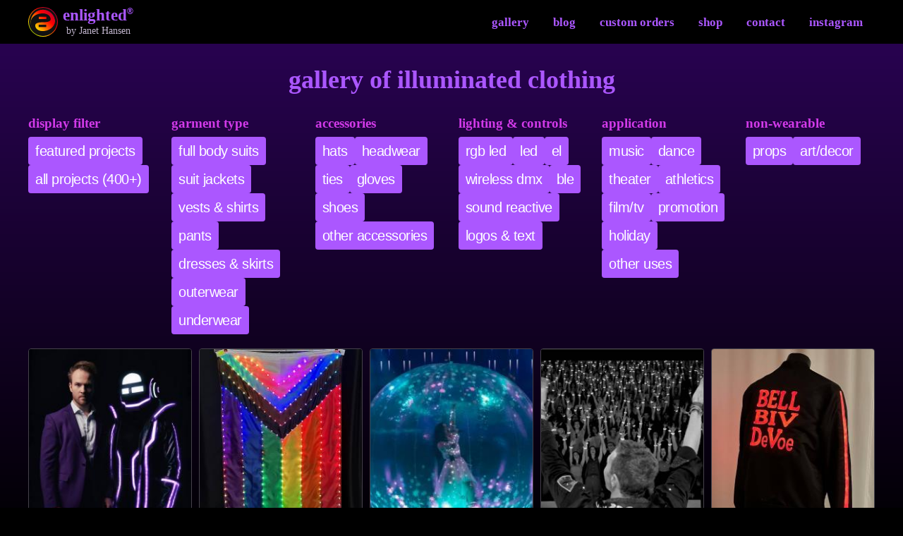

--- FILE ---
content_type: text/html; charset=UTF-8
request_url: https://enlighted.com/b/music
body_size: 3655
content:
<!DOCTYPE html>
<html lang="en">
<head>
<meta charset="utf-8">
<meta name="viewport" content="width=device-width, initial-scale=1">
<title>Gallery - Music - Enlighted Designs</title>
<meta name="keywords" content="custom lighted clothing, LED stage costumes"/><meta name="description" content=""/><link rel="stylesheet" type="text/css" href="/css/styles.min.css"/>
<meta property="og:url" content="https://enlighted.com/b/music" />
<meta property="og:type" content="website" />
<meta property="og:image" content="https://enlighted.com/img/posts/enlighted_logo_large.png" />

<script defer src="https://dev.frontmend.com/enlighted.com/js/scripts.js"></script>
<script defer src="https://ajax.googleapis.com/ajax/libs/jquery/3.7.1/jquery.min.js"></script>
<script defer src="https://www.googletagmanager.com/gtag/js?id=G-M4BF1GZXQT"></script>
</head>
<body>
<header class="site">
<a href="/"><b>enlighted<sup>&reg;</sup></b> <span>by Janet Hansen</span></a>  <nav>
      <ul>
        <li><a href="/products">Gallery</a></li><li><a href="/blog">Blog</a></li><li><a href="/i/custom-orders">Custom Orders</a></li><li><a href="/shop">Shop</a></li><li><a href="/contact">Contact</a></li>        <li><a href="https://www.instagram.com/flashingjanet/" target="_blank" rel="noreferrer nofollow">Instagram</a></li>
      </ul>
    </nav>
</header>

<main><h1>Gallery of Illuminated Clothing</h1>  <ul class="all-tags open"><li><div>Display Filter</div><ul class="button-group"><li><button type="button" id="cat-39">Featured Projects</button></li>
<li><button type="button" id="cat-40">All Projects (400+)</button></li></ul></li><li><div>Garment type</div><ul class="button-group"><li><button type="button" id="cat-24">Full Body Suits</button></li>
<li><button type="button" id="cat-9">Suit jackets</button></li>
<li><button type="button" id="cat-23">Vests & Shirts</button></li>
<li><button type="button" id="cat-32">Pants</button></li>
<li><button type="button" id="cat-10">Dresses & Skirts</button></li>
<li><button type="button" id="cat-20">Outerwear</button></li>
<li><button type="button" id="cat-27">Underwear</button></li></ul></li><li><div>Accessories</div><ul class="button-group"><li><button type="button" id="cat-11">Hats</button></li>
<li><button type="button" id="cat-12">Headwear</button></li>
<li><button type="button" id="cat-29">Ties</button></li>
<li><button type="button" id="cat-31">Gloves</button></li>
<li><button type="button" id="cat-25">Shoes</button></li>
<li><button type="button" id="cat-28">Other accessories</button></li></ul></li><li><div>Lighting & controls</div><ul class="button-group"><li><button type="button" id="cat-6">RGB LED</button></li>
<li><button type="button" id="cat-7">LED</button></li>
<li><button type="button" id="cat-8">EL</button></li>
<li><button type="button" id="cat-18">Wireless DMX</button></li>
<li><button type="button" id="cat-43">BLE</button></li>
<li><button type="button" id="cat-19">Sound reactive</button></li>
<li><button type="button" id="cat-33">Logos & text</button></li></ul></li><li><div>Application</div><ul class="button-group"><li class="active"><button type="button" id="cat-14">Music</button></li>
<li><button type="button" id="cat-15">Dance</button></li>
<li><button type="button" id="cat-26">Theater</button></li>
<li><button type="button" id="cat-21">Athletics</button></li>
<li><button type="button" id="cat-22">Film/TV</button></li>
<li><button type="button" id="cat-41">Promotion</button></li>
<li><button type="button" id="cat-42">Holiday</button></li>
<li><button type="button" id="cat-37">Other Uses</button></li></ul></li><li><div>Non-wearable</div><ul class="button-group"><li><button type="button" id="cat-30">Props</button></li>
<li><button type="button" id="cat-36">Art/Decor</button></li></ul></li></ul><ul class="item-grid"><li><a href="/p/dheusta"><h2>Dheusta</h2><img src="/img/thumbs/300x300/DH_main.jpg" width="300" height="300" loading="lazy" alt=""/></a></li><li><a href="/p/coldplay-flags"><h2>Coldplay Flags</h2><img src="/img/thumbs/300x300/cp_flag_IMG_9374.jpeg" width="239" height="300" loading="lazy" alt=""/></a></li><li><a href="/p/trans-siberian-orchestra"><h2>Trans-Siberian Orchestra</h2><img src="/img/thumbs/300x300/tso_globe1.jpg" width="300" height="300" loading="lazy" alt=""/></a></li><li><a href="/p/coldplay"><h2>Coldplay</h2><img src="/img/thumbs/300x300/cp_screen15_sq.jpg" width="300" height="300" loading="lazy" alt=""/></a></li><li><a href="/p/bell-biv-devoe"><h2>Bell Biv DeVoe</h2><img src="/img/thumbs/300x300/IMG_2382_copy.jpeg" width="300" height="300" loading="lazy" alt=""/></a></li><li><a href="/p/glowing-suit-jacket"><h2>Glowing Suit Jacket</h2><img src="/img/thumbs/300x300/tony_suit_1.jpg" width="300" height="300" loading="lazy" alt=""/></a></li><li><a href="/p/led-flame-coat"><h2>LED Flame Coat</h2><img src="/img/thumbs/300x300/ml_IMG_1508-1.jpeg" width="300" height="300" loading="lazy" alt=""/></a></li><li><a href="/p/flower-faces"><h2>Flower Faces</h2><img src="/img/thumbs/300x300/flower_face_1b.jpg" width="300" height="300" loading="lazy" alt=""/></a></li><li><a href="/p/conductor-of-funk"><h2>Conductor of Funk</h2><img src="/img/thumbs/300x300/izzy_funk2.jpg" width="300" height="300" loading="lazy" alt=""/></a></li><li><a href="/p/abstract-geometric-led-suit"><h2>Abstract Geometric LED Suit</h2><img src="/img/thumbs/300x300/lu_front1.jpeg" width="267" height="299" loading="lazy" alt=""/></a></li><li><a href="/p/lj-reynolds"><h2>LJ Reynolds</h2><img src="/img/thumbs/300x300/LJ_front_IMG_8727.jpeg" width="270" height="300" loading="lazy" alt=""/></a></li><li><a href="/p/mobile-dj-costume"><h2>Mobile DJ Costume</h2><img src="/img/thumbs/300x300/DJBB_square.jpeg" width="300" height="300" loading="lazy" alt=""/></a></li><li><a href="/p/telemitry-laptop"><h2>Telemitry Laptop</h2><img src="/img/thumbs/300x300/tele2020_7.jpg" width="300" height="250" loading="lazy" alt=""/></a></li><li><a href="/p/western-fringe-shirt"><h2>Western Fringe Shirt</h2><img src="/img/thumbs/300x300/western_fringe_back.jpeg" width="300" height="300" loading="lazy" alt=""/></a></li><li><a href="/p/drumline-costume"><h2>Drumline Costume</h2><img src="/img/thumbs/300x300/drumline_angle1.jpeg" width="281" height="300" loading="lazy" alt=""/></a></li><li><a href="/p/james-hood"><h2>James Hood</h2><img src="/img/thumbs/300x300/jameshood2_IMG_3536.jpeg" width="294" height="300" loading="lazy" alt=""/></a></li><li><a href="/p/cash-black"><h2>Cash Black</h2><img src="/img/thumbs/300x300/cb_IMG_2523.jpeg" width="300" height="300" loading="lazy" alt=""/></a></li><li><a href="/p/captain-s-hat"><h2>Captain's Hat</h2><img src="/img/thumbs/300x300/capt_hat_IMG_2005.jpg" width="286" height="300" loading="lazy" alt=""/></a></li><li><a href="/p/elena-led-gown"><h2>Elena LED Gown</h2><img src="/img/thumbs/300x300/elena_1.jpg" width="189" height="300" loading="lazy" alt=""/></a></li><li><a href="/p/missy-elliott"><h2>Missy Elliott</h2><img src="/img/thumbs/300x300/missy3.jpg" width="300" height="268" loading="lazy" alt=""/></a></li><li><a href="/p/led-guitar-and-violin"><h2>LED guitar and violin</h2><img src="/img/thumbs/300x300/led_guitar.jpg" width="300" height="252" loading="lazy" alt=""/></a></li><li><a href="/p/kacey-musgraves-pink-boots"><h2>Kacey Musgraves Pink Boots</h2><img src="/img/thumbs/300x300/IMG_3984.jpg" width="300" height="300" loading="lazy" alt=""/></a></li><li><a href="/p/incubus-mask"><h2>Incubus Mask</h2><img src="/img/thumbs/300x300/incubus6.jpg" width="300" height="264" loading="lazy" alt=""/></a></li><li><a href="/p/kidzbop"><h2>Kidzbop</h2><img src="/img/thumbs/300x300/kidzbop4sqx800.jpg" width="299" height="300" loading="lazy" alt=""/></a></li><li><a href="/p/telemitry-logo"><h2>Telemitry Logo</h2><img src="/img/thumbs/300x300/telemitry6.jpg" width="300" height="283" loading="lazy" alt=""/></a></li><li><a href="/p/kacey-musgraves"><h2>Kacey Musgraves</h2><img src="/img/thumbs/300x300/kacey_grammys.jpg" width="240" height="300" loading="lazy" alt=""/></a></li><li><a href="/p/disco-fries-logo"><h2>Disco Fries Logo</h2><img src="/img/thumbs/300x300/disco_fries_blue_purple.jpg" width="300" height="248" loading="lazy" alt=""/></a></li><li><a href="/p/charlie-wilson"><h2>Charlie Wilson</h2><img src="/img/thumbs/300x300/charlie_wilson_stage_1.jpg" width="300" height="231" loading="lazy" alt=""/></a></li><li><a href="/p/elena"><h2>Elena</h2><img src="/img/thumbs/300x300/elena1.jpg" width="224" height="300" loading="lazy" alt=""/></a></li><li><a href="/p/kesha"><h2>Kesha</h2><img src="/img/thumbs/300x300/kesha1x600.jpg" width="250" height="300" loading="lazy" alt=""/></a></li><li><a href="/p/blue-green-yuletide-dress"><h2>Blue Green Yuletide Dress</h2><img src="/img/thumbs/300x300/bg2.jpg" width="239" height="300" loading="lazy" alt=""/></a></li><li><a href="/p/kid-rock"><h2>Kid Rock</h2><img src="/img/thumbs/300x300/r1x350.jpg" width="256" height="300" loading="lazy" alt=""/></a></li><li><a href="/p/tedashii"><h2>Tedashii</h2><img src="/img/thumbs/300x300/tedashiicoverx500.jpg" width="300" height="300" loading="lazy" alt=""/></a></li><li><a href="/p/mighty-mi-laptop-logo"><h2>Mighty Mi Laptop Logo</h2><img src="/img/thumbs/300x300/2011_mm_bright.jpg" width="300" height="300" loading="lazy" alt=""/></a></li><li><a href="/p/virtual-boy"><h2>Virtual Boy</h2><img src="/img/thumbs/300x300/vboy_upper_front_dark.jpg" width="300" height="225" loading="lazy" alt=""/></a></li><li><a href="/p/britney-spears-femme-fatale-tour"><h2>Britney Spears Femme Fatale Tour</h2><img src="/img/thumbs/300x300/brit3.jpg" width="237" height="300" loading="lazy" alt=""/></a></li><li><a href="/p/macy-gray"><h2>Macy Gray</h2><img src="/img/thumbs/300x300/m5sqx600.jpg" width="300" height="300" loading="lazy" alt=""/></a></li><li><a href="/p/ice-beat-factory"><h2>Ice Beat Factory</h2><img src="/img/thumbs/300x300/2011_nima_ice_beat_factory.jpg" width="299" height="300" loading="lazy" alt=""/></a></li><li><a href="/p/dj-eye"><h2>DJ Eye</h2><img src="/img/thumbs/300x300/2011_djeye2.jpg" width="300" height="260" loading="lazy" alt=""/></a></li><li><a href="/p/superbus"><h2>Superbus</h2><img src="/img/thumbs/300x300/fr14x600.jpg" width="300" height="240" loading="lazy" alt=""/></a></li><li><a href="/p/n-a-s-a"><h2>N.A.S.A.</h2><img src="/img/thumbs/300x300/nasamultix600.jpg" width="300" height="225" loading="lazy" alt=""/></a></li><li><a href="/p/muse"><h2>Muse</h2><img src="/img/thumbs/300x300/bellamy2x750.jpg" width="300" height="300" loading="lazy" alt=""/></a></li><li><a href="/p/50-cent-el-wire"><h2>50 cent - EL Wire</h2><img src="/img/thumbs/300x300/camofrontdarkx600.jpg" width="248" height="300" loading="lazy" alt=""/></a></li><li><a href="/p/50-cent-led-jacket"><h2>50 Cent - LED jacket</h2><img src="/img/thumbs/300x300/lvanglex600-1.jpg" width="192" height="300" loading="lazy" alt=""/></a></li><li><a href="/p/katy-perry"><h2>Katy Perry</h2><img src="/img/thumbs/300x300/bsx600.jpg" width="199" height="300" loading="lazy" alt=""/></a></li><li><a href="/p/christina-aguilera"><h2>Christina Aguilera</h2><img src="/img/thumbs/300x300/capecollarx600.jpg" width="300" height="281" loading="lazy" alt=""/></a></li><li><a href="/p/jason-derulo"><h2>Jason Derulo</h2><img src="/img/thumbs/300x300/derulo3x500.jpg" width="278" height="300" loading="lazy" alt=""/></a></li><li><a href="/p/rihanna"><h2>Rihanna</h2><img src="/img/thumbs/300x300/threeonx600.jpg" width="300" height="225" loading="lazy" alt=""/></a></li><li><a href="/p/david-guetta"><h2>David Guetta</h2><img src="/img/thumbs/300x300/detail1x600.jpg" width="300" height="225" loading="lazy" alt=""/></a></li><li><a href="/p/pink"><h2>Pink</h2><img src="/img/thumbs/300x300/stage1x750.jpg" width="228" height="300" loading="lazy" alt=""/></a></li><li><a href="/p/earth-wind-and-fire"><h2>Earth, Wind and Fire</h2><img src="/img/thumbs/300x300/2009_ewf_drums.jpg" width="300" height="213" loading="lazy" alt=""/></a></li><li><a href="/p/mia"><h2>MIA</h2><img src="/img/thumbs/300x300/boys3x600.jpg" width="300" height="300" loading="lazy" alt=""/></a></li><li><a href="/p/big-and-rich"><h2>Big and Rich</h2><img src="/img/thumbs/300x300/collarx600.jpg" width="280" height="300" loading="lazy" alt=""/></a></li><li><a href="/p/the-young-dubliners"><h2>The Young Dubliners</h2><img src="/img/thumbs/300x300/dubs_keith1x600.jpg" width="300" height="300" loading="lazy" alt=""/></a></li><li><a href="/p/daft-punk-grammys-2008"><h2>Daft Punk - Grammys 2008</h2><img src="/img/thumbs/300x300/pose1x600.jpg" width="216" height="300" loading="lazy" alt=""/></a></li><li><a href="/p/daft-punk-alive-2007"><h2>Daft Punk - Alive 2007</h2><img src="/img/thumbs/300x300/dp3sqx600.jpg" width="300" height="300" loading="lazy" alt=""/></a></li><li><a href="/p/mishon"><h2>Mishon</h2><img src="/img/thumbs/300x300/m1x600.jpg" width="200" height="300" loading="lazy" alt=""/></a></li><li><a href="/p/bow-wow"><h2>Bow Wow</h2><img src="/img/thumbs/300x300/f15sqx500.jpg" width="300" height="300" loading="lazy" alt=""/></a></li><li><a href="/p/big-rig-air-guitar"><h2>Big Rig Air Guitar</h2><img src="/img/thumbs/300x300/frontdark2x600.jpg" width="215" height="300" loading="lazy" alt=""/></a></li><li><a href="/p/dj-bexta"><h2>DJ Bexta</h2><img src="/img/thumbs/300x300/sqvipx600.jpg" width="300" height="300" loading="lazy" alt=""/></a></li><li><a href="/p/incubus"><h2>Incubus</h2><img src="/img/thumbs/300x300/inc3x500.jpg" width="225" height="300" loading="lazy" alt=""/></a></li><li><a href="/p/pops-goes-vegas"><h2>Pops Goes Vegas</h2><img src="/img/thumbs/300x300/backdarkx600-2.jpg" width="225" height="300" loading="lazy" alt=""/></a></li><li><a href="/p/korn"><h2>Korn</h2><img src="/img/thumbs/300x300/sticksdarkx450.jpg" width="300" height="225" loading="lazy" alt=""/></a></li><li><a href="/p/chris-caffery"><h2>Chris Caffery</h2><img src="/img/thumbs/300x300/frontmed1x500.jpg" width="201" height="300" loading="lazy" alt=""/></a></li><li><a href="/p/white-trance-suit"><h2>White Trance Suit</h2><img src="/img/thumbs/300x300/tallwhite01x400.jpg" width="149" height="300" loading="lazy" alt=""/></a></li><li><a href="/p/sit-n-stare"><h2>Sit 'n Stare</h2><img src="/img/thumbs/300x300/sns1.jpg" width="300" height="225" loading="lazy" alt=""/></a></li></ul></main>

<footer class="site">
    <ul><li><a href="/products">Gallery</a></li><li><a href="/blog">Blog</a></li><li><a href="/i/custom-orders">Custom Orders</a></li><li><a href="/shop">Shop</a></li><li><a href="/contact">Contact</a></li><li><a href="/i/terms-conditions-privacy-policy">Terms &amp; Privacy</a></li></ul>
    <div>&copy;1998-2026 enlighted designs inc. all rights reserved. <span>enlighted&reg; is a registered trademark of enlighted designs, inc.</span></div>
</footer>
<script type="text/javascript">
//<![CDATA[
document.addEventListener('DOMContentLoaded', () => {
  $(".all-tags button").click(function() {

    var selectedCatIds = [];

    $(this).parent('li').toggleClass('active');

    if ( $(this).attr('id') != 'btnAllTags') {
      var clickAttr = $(this).attr('id').split('-');
      var clickId = clickAttr[1];


      if ( clickId == 40) { // "all projects"
        // don't select others if ALL
        $(".all-tags li").removeClass("active");
        $("#cat-40").parent().addClass("active");
      } else {
        $("#cat-40").parent().removeClass("active"); // clear "all projects"
      }
      $(".all-tags li.active button").each(function() {
        catAttr = $(this).attr('id').split('-');
        catId = catAttr[1];
        if ( $.inArray(catId, selectedCatIds) == -1  ) {
          selectedCatIds.push(catId);
        }
      });

      $.ajax({
        url: '/products/incats',
        data: {'cats':selectedCatIds.join(',')},
        dataType: 'html',
        success: function(data, textStatus, jqXHR) {
          $(".item-grid").replaceWith(data);
        },
      });
    }
  });
});

//]]>
</script></body>
</html>


--- FILE ---
content_type: text/css
request_url: https://enlighted.com/css/styles.min.css
body_size: 5096
content:
 :root {--neutral-black-color:#000;--neutral-white-color:#fff;--theme-light-color:#c0b4cc;--theme-medium-color:#7c6F90;--theme-dark-color:#45414a;--theme-deep-color:#280350;--theme-bold-color:#ab57ff;--theme-secondary-color:#d23ae9;--common-spacing:1.5rem;--common-radius:.2rem;--common-border:.05rem solid var(--theme-dark-color);--common-letter-spacing:-.025em;}body, h1, h2, h3, h4, h5, h6, figure, pre, dl, dd, blockquote, input[type="radio"], input[type="checkbox"] {margin:0}legend {padding:0}fieldset, ul, ol {padding:0;margin:0}ul, ol {list-style:none}body {line-height:1}main, figure, figcaption, img {display:block}img {display:block;max-width:100%;height:auto}a {text-decoration:none}fieldset {border:0}input, textarea, select, button {display:block;max-width:100%;font-family:inherit;font-size:inherit;color:inherit}label {}input[type="text"], input[type="email"], input[type="password"], input[type="search"] {-webkit-appearance:none}button {line-height:inherit}button::-moz-focus-inner {border:0}html {text-size-adjust:100%;-webkit-text-size-adjust:100%;font-size:1.25em}body {min-width:14em;max-width:60em;padding:0 clamp(.5rem, 2vw, 1rem);background-color:var(--neutral-black-color);font-family:sans-serif;line-height:1;color:var(--theme-light-color);margin:0 auto}@media (min-width:75em) {body {overflow-x:hidden}}h1, h2, h3, h4 {font-family:'Georgia', serif;line-height:1.2;color:var(--theme-bold-color);text-transform:lowercase;margin:0 0 var(--common-spacing)}h1 {font-size:1.8em;text-align:center}h2 {font-size:1.2em;color:var(--theme-secondary-color)}h3 {font-size:1em}:is(h1, h2, h3, h4, p) span {display:inline-block}p {font-size:.85em;line-height:1.2;margin:0 0 1rem}a {color:var(--theme-bold-color);transition:color .2s}a:is(:hover, :focus) {color:var(--theme-secondary-color)}hr {border:none;border-top:var(--common-border);margin:var(--common-spacing) 0}input {padding:.5em .5em;background-color:var(--neutral-white-color);border:none;border-radius:var(--common-radius);font-size:.85em;color:var(--neutral-black-color)}::placeholder {color:var(--theme-medium-color);opacity:1}:focus::placeholder {opacity:0;transition:opacity .2s .5s}:is(.bullet-list, .project > div > ul:not([class])) {display:flex;flex-direction:column;gap:1rem;margin:0 0 var(--common-spacing)}:is(.bullet-list, .project > div > ul:not([class])) li {display:flex;gap:.4em;font-size:.85em}:is(.bullet-list, .project > div > ul:not([class])) li::before {flex:0 0 1em;width:1em;height:1em;background-color:var(--theme-bold-color);border-radius:50%;font-size:.4em;margin:.9em 0 0;content:""}button {padding:.5em .5em;background-color:var(--theme-bold-color);border:none;border-radius:var(--common-radius);font-size:.85emem;color:var(--neutral-white-color);letter-spacing:var(--common-letter-spacing);text-transform: lowercase}form button:is(:hover, :focus) {filter:brightness(.8) saturate(1.2) contrast(2)}.button-group {display:flex;flex-wrap:wrap;justify-content:center;gap:.25em;margin:0 0 var(--common-spacing)}.button-group li {}.button-group :is(a, button) {display:block;padding:.2em .4em .35em .4em;background-color:transparent;border:var(--common-border);border-radius:var(--common-radius);font-size:.85em;text-transform:lowercase;color:var(--theme-bold-color);transition:border-color .2s, color .2s}.button-group :is(a, button):is(:hover, :focus) {color:var(--theme-secondary-color)}.button-group :is(.active :is(a, button), .active:is(a, button)) {background-color:var(--theme-secondary-color);border-color:var(--theme-secondary-color) !important;color:var(--neutral-black-color) !important}.button-group :is(a, button):disabled {color:var(--theme-dark-color)}:is(.breakout, .faq > li) {padding:.5rem;border:var(--common-border);border-radius:var(--common-radius);margin:0 0 calc(var(--common-spacing) * .6666666666666)}:is(.breakout, .faq > li) :is(h2, h3):first-child {margin-bottom:1rem}:is(.breakout, .faq > li) :last-child {margin-bottom:0}.content-image {display:block;max-width:90%;margin:1em auto}.content-image img {border:var(--common-border)}.content-image figcaption {padding:.5em 0 0;font-size:.8em;font-style:italic}@media (min-width:600px) {.content-image.left, .content-image.right {max-width:50%}.content-image.left {float:left;margin-left:0;margin-right:2em}.content-image.right {float:right;margin-left:2em;margin-right:0}}.content-image.no-border {border:none}.content-image img {border:none}figure.content-image {display:table}img.content-image {border:var(--common-border)}.content-image.janet-image {}@media (min-width:1050px) {.content-image.janet-image {max-width:18em;margin-top:-2em}}.social-links {display:grid;grid-template-columns:repeat(auto-fill, minmax(6.5em, 1fr));gap:1em;margin:0 0 var(--common-spacing)}.social-links li {}.social-links a {display:flex;align-items:center;gap:.75rem;width:fit-content;padding:0 1em 0 0;font-size:.8em}.social-links a::before {box-sizing:border-box;width:1em;height:1em;padding:.2em;background:url('images/social-icons-sprite.svg') no-repeat calc(-1.2em * var(--social-icon-position, 0)) center / auto 100%, var(--social-icon-gradient, none), linear-gradient(var(--social-icon-color, var(--theme-bold-color)), var(--social-icon-color, var(--theme-bold-color)));background-clip:content-box, border-box, border-box;background-origin:content-box, border-box, border-box;border-radius:var(--common-radius);font-size:2em;position:relative;overflow:hidden;cursor:pointer;transition:filter .2s;content:""}.social-links .facebook a::before {--social-icon-color:#3b5998;padding-bottom:0;padding-top:.3em}.social-links .bluesky a::before {--social-icon-color:#1185fe;--social-icon-position:1}.social-links .linkedin a::before {--social-icon-color:#0077b5;--social-icon-position:2}.social-links .instagram a::before {--social-icon-position:3;--social-icon-gradient:radial-gradient(circle farthest-corner at 32% 106%, rgb(255, 225, 125) 0%, rgb(255, 205, 105) 10%, rgb(250, 145, 55) 28%, rgb(235, 65, 65) 42%, transparent 82%), linear-gradient(135deg, rgb(35, 75, 215) 12%, rgb(195, 60, 190) 58%)}.social-links .youtube a::before {--social-icon-color:#cd201f;--social-icon-position:4}.social-links .pinterest a::before {--social-icon-color:#bd081c;--social-icon-position:5}.social-links .vimeo a::before {--social-icon-color:#1ab7ea;--social-icon-position:6}.social-links .pixelfed a::before {--social-icon-color:#d438af;--social-icon-position:7;}.social-links .mastodon a::before {--social-icon-color:#615FF8;--social-icon-position:8}.social-links-OFF .pixelfed a::after {font-size:.6em}.content-video {display:block;clear:both;width:100%;max-width:40rem;border:var(--common-border);border-radius:var(--common-radius);margin:1em auto 1em;position:relative}.content-video::before {display:block;padding:56.25% 0 0;content:""}.content-video iframe {display:block;width:100%;height:100%;position:absolute;top:0;bottom:0;left:0;right:0}#video-player {max-width:40rem;border:var(--common-border);border-radius:var(--common-radius);margin:0 auto var(--common-spacing);transition:border-color .2s}#video-player:is(:hover, :focus) {border-color:var(--theme-bold-color)}.embedded-video {clear:both;max-width:1000px;background-color:#000;border:var(--common-border);border-radius:var(--common-radius);position:relative;margin:0 auto 1em}.embedded-video::before {display:block;padding-top:56.25%;content:""}.embedded-video.square {max-width:563px}.embedded-video.square::before {padding-top:98.9%}.embedded-video.standard {max-width:750px}.embedded-video.standard::before {padding-top:75%}.embedded-video a, .embedded-video iframe {display:block;width:100%;height:100%;position:absolute;top:0}.embedded-video iframe {border:0}.embedded-video a::before {box-sizing:border-box;display:block;height:1em;width:1em;background-color:#a64eff;border:.04em solid #fff;border-radius:50%;box-shadow:0 0 .1em 0 rgba(0,0,0,0.6);position:absolute;top:50%;left:50%;z-index:1;font-size:2.5em;margin:-.5em 0 0 -.5em;opacity:.8;transition:opacity .2s;content:""}.embedded-video a::after {display:block;width:0;height:0;border:0 solid transparent;border-width:.2em 0 .2em .3em;border-left-color:#fff;position:absolute;top:50%;left:50%;z-index:1;font-size:2.5em;margin:-.2em 0 0 -.1em;content:""}.embedded-video a:hover::before, .embedded-video a:focus::before {opacity:1}.embedded-video img {object-fit:cover;height:100%;width:100%}iframe.instagram-media, iframe [class^="instagram"] {margin:0 auto 2rem !important}.image-gallery {display:flex;flex-direction:column;gap:1em}.image-gallery div {padding:100% 0 0;position:relative}.image-gallery div img {width:auto;height:auto;max-height:100%;border:var(--common-border);border-radius:var(--common-radius);position:absolute;top:0;bottom:0;left:0;right:0;margin:auto;transition:border-color .2s}.image-gallery div.loading {}.image-gallery div.loading img {border-color:var(--theme-light-color);transition-duration:1s}.image-gallery ul {display:grid;grid-template-columns:repeat(auto-fill, minmax(min(100%/4, max(4em, 100%/7)), 1fr));gap:.5em}.image-gallery li {}.image-gallery ul a {display:block;padding:100% 0 0;border:var(--common-border);border-radius:var(--common-radius);position:relative;overflow:hidden;transition:border-color .2s}.image-gallery ul a:is(:hover, :focus) {border-color:var(--theme-bold-color)}.image-gallery ul img {object-fit:cover;width:100%;height:100%;position:absolute;top:0}.image-gallery .active a {border-color:var(--theme-bold-color);pointer-events:none}header.site {display:flex;flex-wrap:wrap;justify-content:center;align-items:center;gap:.5em;padding:.5em 0;background-color2:var(--neutral-black-color);border-bottom2:.05em solid var(--theme-dark-color);font-family:'Georgia', serif}@media (min-width:42.4375em) {header.site {justify-content:space-between}}header.site > a {display:grid;grid-template-columns:3em 1fr;gap:.2em .5em;font-size:.7em}header.site > a:not(:hover, :focus) {color:var(--theme-light-color)}header.site > a:is(:hover, :focus) {color:var(--theme-bold-color)}header.site > a::before {grid-row:1/3;align-self:center;width:3em;height:3em;background:url([data-uri]) no-repeat, linear-gradient(225deg, #0900b2, #8a0054, #ff0100, #ffdc00, #04a600, #0900b2, #410083, #b40101);background-size:95% auto, 100% 400%;background-position:center, 0% 0%;border-radius:50%;content:"";animation:slide 60s linear infinite}@keyframes slide {0% {background-position:center, 0% 0%}100% {background-position:center, 0% 400%}}header.site > a b {font-family:'Georgia', serif;font-size:1.67em}header.site > a sup {font-family:sans-serif;font-size:.5em;vertical-align:top}header.site > a span {text-align:center;color:var(--theme-light-color)}header.site nav {}header.site nav ul {display:flex;flex-wrap:wrap;justify-content:center;align-items:center}header.site nav li {}header.site nav a {display:block;padding:.5em clamp(.5em, 1.6vw, 1em);font-size:.85em;font-weight:bold;text-transform:lowercase}header.site nav a:not(:hover, :focus) {color:var(--theme-light-color)}header.site nav a:is(:hover, :focus) {color:var(--theme-bold-color)}:is(header.site nav li:last-child, footer.site li:last-child) {}:is(header.site nav li:last-child, footer.site li:last-child) a {width:2em;height:1.6em;padding:0;font-size:1em;position:relative;overflow:hidden}:is(header.site nav li:last-child, footer.site li:last-child) a::before {display:block;height:200%;content:""}:is(header.site nav li:last-child, footer.site li:last-child) a::after {display:block;width:1em;height:1em;background:url('images/social-icons-sprite.svg') no-repeat -6em center / auto 100%;position:absolute;top:0;bottom:0;left:0;right:0;margin:auto;filter:brightness(0) saturate(100%) invert(80%) sepia(18%) saturate(231%) hue-rotate(227deg) brightness(92%) contrast(86%);content:""}:is(header.site nav li:last-child, footer.site li:last-child) a:is(:hover, :focus)::after {filter:brightness(0) saturate(100%) invert(47%) sepia(62%) saturate(6239%) hue-rotate(250deg) brightness(101%) contrast(100%)}@media (max-width:30em) {header.site nav ul::before {flex:100%;order:9;content:""}header.site nav li:nth-child(n+4) {order:10;margin-top:-.2em}}main {padding:var(--common-spacing) 0}main::before {display:block;height:100%;background-image:linear-gradient(var(--theme-deep-color), var(--neutral-black-color));position:absolute;left:0;right:0;z-index:-1;margin-top:calc(0em - var(--common-spacing));content:""}footer.site {padding:1em 0;border-top:.05em solid var(--theme-dark-color)}footer.site ul {display:flex;flex-wrap:wrap;justify-content:center;align-items:center;margin:0 0 .5em}footer.site li {}footer.site a {display:block;padding:.5em 1em;font-family:'Georgia', serif;font-size:.85em;font-weight:bold;text-transform:lowercase}footer.site a:not(:hover, :focus) {color:var(--theme-light-color)}footer.site a:is(:hover, :focus) {color:var(--theme-bold-color)}footer.site div {font-size:.7em;text-align:center;color:var(--theme-medium-color)}footer.site span {display:inline-block}.introduction {display:grid;grid-template-columns2:repeat(auto-fill, minmax(clamp(100% / (3 + 1) + 0.1%, (27rem - 100vw) * 1000, 100%), auto));grid-template-columns2:repeat(auto-fill, minmax(clamp(100% / (3 + 1) + 0.1%, (27rem - 100vw) * 1000, 100% / (2 + 1) + 0.1%), 1fr));grid-template-columns:1fr 1fr;gap:1rem clamp(1rem, 3vw, 2rem);margin:0 0 var(--common-spacing)}.introduction h1 {grid-column:1/-1;color:var(--theme-secondary-color);margin:0}.introduction :is(a, video) {border-radius:var(--common-radius);border:var(--common-border)}.introduction a {overflow:hidden;transition:border-color .2s}.introduction a:is(:hover, :focus) {border-color:var(--theme-bold-color)}.introduction img {height:100%}.introduction video {grid-column:1/-1;max-width:100%;height:auto;width:max(18em, 50%);justify-self:center}@media (min-width:40em) {.introduction {grid-template-columns:1fr 1fr 1fr}.introduction video {grid-column:auto;width:100%}.introduction a:nth-of-type(2) {order:1}}.introduction + h2 {font-size:1.4em;line-height:1.2;font-weight:bold;color:var(--theme-secondary-color);text-align:center;text-transform:lowercase}.introduction + h2 span {display:block}.introduction + h2 b {text-transform:capitalize}.introduction + h2 + div {font-family:'Georgia', serif;text-align:center;font-style:italic;font-weight:bold;color:var(--theme-bold-color);font-size:1.2em;margin:0 0 var(--common-spacing)}.introduction + h2 + div span {display:inline-block}.introduction + h2 + div > span:last-of-type {display:block}.introduction + h2 + div > span:last-of-type::before {display:block;color:var(--theme-secondary-color);line-height:1;letter-spacing:.5em;margin:-.2em 0 .2em;content:"..."}.item-grid {display:grid;grid-template-columns:repeat(auto-fill, minmax(min(100%/4, max(8em, 100%/6)), 1fr));gap:clamp(.25rem, 1vw, .5rem)}.item-grid li {}.item-grid a {display:block;padding:100% 0 0;border:.05em solid var(--theme-dark-color);border-radius:var(--common-radius);position:relative;z-index:1;overflow:hidden;transition:border-color .2s}.item-grid a:is(:hover, :focus) {border-color:var(--theme-bold-color)}.item-grid :is(h2, h3) {padding:clamp(.25rem, .75vw, .5rem);background-image:linear-gradient(rgba(0,0,0,0), rgba(0,0,0,.6) 70%);font-family:sans-serif;font-size:clamp(.6em, 3vw, .85em);line-height:1;letter-spacing:var(--common-letter-spacing);font-weight:normal;text-align:center;color:var(--theme-light-color);font-style:normal;text-shadow:0 0 .1em rgba(0,0,0,.8), 0 0 .2em rgba(0,0,0,.6), 0 0 .5em rgba(0,0,0,.4);position:absolute;bottom:0;left:0;right:0;margin:0;transition:color .2s}.item-grid a:is(:hover, :focus) :is(h2, h3) {color:var(--neutral-white-color)}.item-grid img {object-fit:cover;width:100%;height:100%;position:absolute;top:0;left:0;z-index:-1}.item-grid > li:has(> em) {grid-column:1/-1;justify-self:center;padding:.5em;border:.05em solid var(--theme-dark-color);border-radius:var(--common-radius);font-size:.9em;text-align:center;text-transform:lowercase}.item-grid > li:has(> em) br {content:""}.item-grid > li:has(> em) br:first-of-type:after {content:" - "}.item-grid > li:has(> em) br:last-of-type:after {content:" "}.all-tags {display:grid;grid-template-columns:repeat(auto-fill, minmax(9em, 1fr));gap:1rem;margin:0 0 1rem}.all-tags .button-group {justify-content:start;margin:0}.all-tags div {font-family:serif;font-size:.95em;font-weight:bold;color:var(--theme-secondary-color);text-transform:lowercase;margin:0 0 .5rem}.blog-listing {display:grid;grid-template-columns:repeat(auto-fill, minmax(max(16em, min(100%/4)), 1fr));gap:.5em}.blog-listing li {}.blog-listing a {display:grid;grid-template-columns:4em 1fr;align-items:start;gap:0 .5rem;min-height:calc(100% - 1rem);padding:.5rem;border:var(--common-border);border-radius:var(--common-radius);color:var(--theme-light-color);transition:border-color .2s;position:relative}.blog-listing a:is(:hover, :focus) {border-color:var(--theme-bold-color)}.blog-listing a::before {grid-column:1;grid-row:1/3;display:block;padding:100% 0 0;content:""}.blog-listing img {grid-column:1/2;grid-row:1/3;display:block;width:auto;max-height:100%;position:absolute;top:0;bottom:0;left:0;right:0;margin:auto}.blog-listing :is(h2, h3) {font-style:normal;text-transform:lowercase;white-space:nowrap;text-overflow:ellipsis;font-size:1em;line-height:1.3;color:var(--theme-bold-color);overflow:hidden;margin:0}.blog-listing p {display:-webkit-box;-webkit-box-orient:vertical;-webkit-line-clamp:2;overflow:hidden;margin:0}#mc-embedded-subscribe-form {display:flex;flex-wrap:wrap;gap:.5em .25em;max-width:20em;margin:0 0 .5rem}#mc-embedded-subscribe-form label {position:absolute;clip:rect(0 0 0 0);clip-path:inset(50%)}#mc-embedded-subscribe-form input {flex:10 0 10em}#mc-embedded-subscribe-form button {flex:1 0 5em}.project {display:grid;gap:var(--common-spacing) clamp(1em, 2vw, 2em)}.project header {border-bottom:var(--common-border)}.project header .button-group {}.project .image-gallery {}.project > div:first-of-type {}.project > div:first-of-type h2:not(:first-child) {margin-top:2rem}.project > div:first-of-type ~ * {grid-column:1/-1}.project :is([id*="video"], [class*="video"]) {}.project iframe {margin:0 auto 2rem}@media (min-width:50em) {.project {grid-template-columns:1fr clamp(15em, 50%, 30em);grid-template-rows:auto 1fr auto}.project .image-gallery {grid-column:2;grid-row:1/3}}.blog-post {display:grid;gap:var(--common-spacing) clamp(1em, 2vw, 2em);margin:0 0 var(--common-spacing)}.blog-post header {text-align:center;border-bottom:var(--common-border)}.blog-post header h1:has(+ time) {margin-bottom:.25rem}.blog-post header time {display:block;font-size:.75em;font-style:italic;margin:0 0 1rem}.blog-post header .button-group {}.blog-post .image-gallery {}.blog-post > div {}.blog-post > div h2:not(:first-child) {margin-top:2rem}.blog-post > div :last-child {margin-bottom:0}.blog-post :is([id*="video"], [class*="video"]) {}@media (min-width:50em) {.blog-post {grid-template-columns:1fr clamp(15em, 50%, 30em);grid-template-rows:auto 1fr auto}.blog-post .image-gallery {grid-column:2;grid-row:1/3}.blog-post :is([id*="video"], [class*="video"]) {grid-column:1/-1}}.blog-post + h2:has(+ .button-group) {text-align:center}